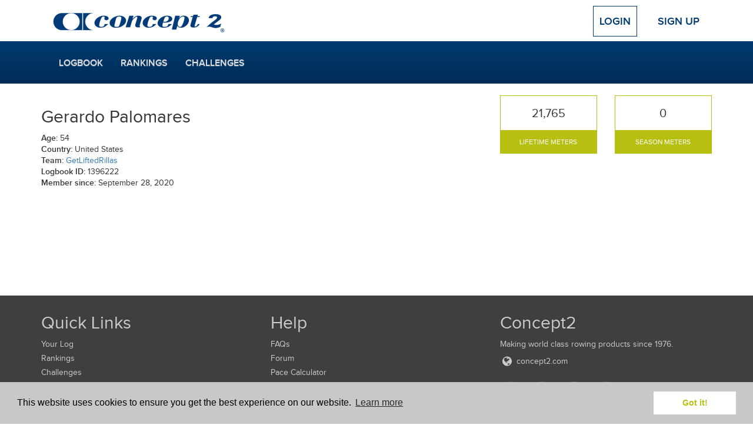

--- FILE ---
content_type: text/html; charset=UTF-8
request_url: https://log.concept2.com/profile/1396222
body_size: 3622
content:
<!DOCTYPE html>
<html>
<head>
  <meta charset="utf-8">
  <meta http-equiv="X-UA-Compatible" content="IE=edge">
  <meta name="viewport" content="width=device-width, initial-scale=1">
  <meta name="robots" value="noindex,nofollow" />
  <title>Concept2 Logbook | Gerardo Palomares</title>
  <link rel="stylesheet" href="/build/css/application-b7e0bbcfb6.css">
  <link rel="stylesheet" href="/build/css/vendor-fbe71f57f8.css">
  <script src="//code.jquery.com/jquery-1.11.3.min.js"></script>
  <script defer src="https://cdn.jsdelivr.net/npm/@alpinejs/persist@3.x.x/dist/cdn.min.js"></script>
  <script defer src="https://cdn.jsdelivr.net/npm/alpinejs@3.x.x/dist/cdn.min.js"></script>
  <script>window.jQuery || document.write('<script src="/build/js/jquery.min.js">\x3C/script>')</script>
  <!-- For development; replace with custom build in production -->
  <script src="https://cdnjs.cloudflare.com/ajax/libs/modernizr/2.8.3/modernizr.min.js"></script>
  <!-- HTML5 Shim and Respond.js IE8 support of HTML5 elements and media queries -->
  <!--[if lt IE 9]>
    <script src="https://cdnjs.cloudflare.com/ajax/libs/respond.js/1.4.2/respond.min.js"></script>
  <![endif]-->
  <script>
    var DATE_FORMAT = 'mm/dd/yyyy';
    var DATE_FORMAT_TABLESORT = 'mmddyy';
    var ROWER = 1;
    var SKIERG = 4;
    var SNOW = 7;
    var ROLLERSKI = 11;
    var BIKE = 8;
    var MULTIERG = 12;

    var TYPES = {"1":{"name":"RowErg","short":"RowErg","slug":"rower","exercise":"row","rankable":true},"2":{"name":"RowErg on Slides","short":"Slides","slug":"slides","exercise":"row","rankable":true},"3":{"name":"Dynamic RowErg","short":"Dynamic","slug":"dynamic","exercise":"row","rankable":true},"4":{"name":"SkiErg","short":"SkiErg","slug":"skierg","exercise":"ski","rankable":true},"8":{"name":"BikeErg","short":"BikeErg","slug":"bike","exercise":"bike","rankable":true},"12":{"name":"MultiErg","short":"MultiErg","slug":"multierg","exercise":"multierg","rankable":true,"unloggable":true},"5":{"name":"Paddle Adapter","short":"Paddle","slug":"paddle","exercise":"row","rankable":false},"6":{"name":"On-water","short":"Water","slug":"water","exercise":"row","rankable":false},"7":{"name":"On-snow","short":"Snow","slug":"snow","exercise":"ski","rankable":false},"11":{"name":"Rollerski","short":"Rollerski","slug":"rollerski","exercise":"ski","rankable":false}}

    var LIGHT_BLUE = '#7D9BC1';
    var DARK_BLUE = '#003A70';
    var GREEN = '#B7BF10';

    var ADAPTIVE_LTA_AKD = 6
    var ADAPTIVE_TA = 7

    var RANKING_DISTANCES = [100,500,1000,2000,5000,6000,10000,21097,42195,100000]
    var RANKING_TIMES = [600,2400,18000,36000]
    var RANKING_DISTANCES_BIKE = [200,500,1000,4000,10000,20000,40000,100000]
    var RANKING_TIMES_BIKE = [600,18000,36000]

</script>  <link rel="apple-touch-icon" sizes="57x57" href="/apple-touch-icon-57x57.png">
<link rel="apple-touch-icon" sizes="60x60" href="/apple-touch-icon-60x60.png">
<link rel="apple-touch-icon" sizes="72x72" href="/apple-touch-icon-72x72.png">
<link rel="apple-touch-icon" sizes="76x76" href="/apple-touch-icon-76x76.png">
<link rel="apple-touch-icon" sizes="114x114" href="/apple-touch-icon-114x114.png">
<link rel="apple-touch-icon" sizes="120x120" href="/apple-touch-icon-120x120.png">
<link rel="apple-touch-icon" sizes="144x144" href="/apple-touch-icon-144x144.png">
<link rel="apple-touch-icon" sizes="152x152" href="/apple-touch-icon-152x152.png">
<link rel="apple-touch-icon" sizes="180x180" href="/apple-touch-icon-180x180.png">
<link rel="icon" type="image/png" href="/favicon-32x32.png" sizes="32x32">
<link rel="icon" type="image/png" href="/android-chrome-192x192.png" sizes="192x192">
<link rel="icon" type="image/png" href="/favicon-96x96.png" sizes="96x96">
<link rel="icon" type="image/png" href="/favicon-16x16.png" sizes="16x16">
<link rel="manifest" href="/manifest.json">
<meta name="msapplication-TileColor" content="#2b5797">
<meta name="msapplication-TileImage" content="/mstile-144x144.png">
<meta name="theme-color" content="#ffffff">
      <!-- Google tag (gtag.js) -->
  <script async src="https://www.googletagmanager.com/gtag/js?id=G-VC09KDSTN6"></script>
  <script>
    window.dataLayer = window.dataLayer || [];
    function gtag(){dataLayer.push(arguments);}
    gtag('js', new Date());

    gtag('config', 'UA-383575-25');
    gtag('config', 'G-VC09KDSTN6');
  </script>

  <link rel="stylesheet" type="text/css" href="//cdnjs.cloudflare.com/ajax/libs/cookieconsent2/3.0.3/cookieconsent.min.css" />
  <script src="//cdnjs.cloudflare.com/ajax/libs/cookieconsent2/3.0.3/cookieconsent.min.js"></script>
  <script>
  window.addEventListener("load", function(){
  window.cookieconsent.initialise({
    "palette": {
      "popup": {
        "background": "#c8c9c7"
      },
      "button": {
        "background": "#fff",
        "text": GREEN
      }
    },
    "position": "bottom",
    "content": {
      "href": "/cookies"
    }
  })});
  </script></head>
<body>

  
  <!-- Top Navigation -->
  <div class="container top-nav clearfix">
    <div class="row">
      <div class="col-xs-12">
        <a class="navbar-brand" href="/"><img src="/build/images/logos/concept2/blue.png" width="300" height="45"></a>
                  <!-- Logged Out -->
          <div class="nav-anonymous">
            <a class="btn btn-lg btn-login" href="/login">Login</a>
            <a class="btn btn-lg" href="/signup">Sign Up</a>
          </div>
              </div>
    </div>
  </div>

  <!-- Main Navigation -->
  <nav class="navbar navbar-blue" role="navigation">
    <div class="container">
      <div class="navbar-header">
        <!-- Only shown when extra small -->
        <button type="button" class="navbar-toggle navbar-button menu" data-toggle="collapse" data-target="#navbar">
          <span class="sr-only">Toggle navigation</span>
          <i class="icon-menu icon-fw icon-lg"></i> Menu
        </button>
        <a class="navbar-brand c2" href="/"><img src="/build/images/logos/c2/white/100.png" width="50" height="44"></a>
                  <a type="button" class="navbar-toggle navbar-button profile" href="/login">
            Login
          </a>
              </div>
      <div class="row">
        <div class="col-xs-12 main-nav-col">
                      <!-- Logged Out -->
            <div id="navbar" class="collapse navbar-collapse">
              <ul class="nav navbar-nav navbar-main">
                <li><a href="/log">Logbook</a></li>
                <li><a href="/rankings">Rankings</a></li>
                <li><a href="/challenges">Challenges</a></li>
                <!-- Only shown when in toggle state -->
                <li class="divider visible-xs"></li>
                <li class="visible-xs"><a href="/login">Login</a></li>
                <li class="visible-xs"><a href="/signup">Sign Up</a></li>
              </ul>
            </div>
                  </div>
      </div>
    </div>
  </nav>
  <div class="container default">
    <div class="row">
      <main class="two_column">
    <section class="sidebar">
      
<div class="profile-sidebar">

      <div class="stats">
    <div class="stat ">
    <div class="stat__figure">
      <span>21,765</span>
    </div>
    <div class="stat__name">
      Lifetime Meters
    </div>
  </div>
    <div class="stat ">
    <div class="stat__figure">
      <span>0</span>
    </div>
    <div class="stat__name">
      Season Meters
    </div>
  </div>
  </div>
  
      <div class="profile-image">
      
    </div>
  
    <div class="profile-requests">
        </div>

    <div class="profile-actions">

    
    </div>

    
  
</div>

    </section>

    <section class="content">
      
      
  <h2>Gerardo Palomares</h2>

  
  <p>
  <strong>Age:</strong> 54<br>
  <strong>Country:</strong> United States <br>
  
  
      <strong>Team:</strong> <a href="https://log.concept2.com/team/13798">GetLiftedRillas</a> <br>
  
  
  
  
  
  
  
  
  <strong>Logbook ID:</strong> 1396222<br>
  <strong>Member since:</strong> September 28, 2020<br>

  
  </p>

    
  
  
  
    </section>
</main>
    </div>
  </div>

  <footer class="footer">
  <section class="footer__top">
    <div class="container">
      <div class="row">
        <div class="col-xs-6 col-sm-4">
          <h2>Quick Links</h2>
          <ul class="footer-links">
            <li><a href="/log">Your Log</a></li>
            <li><a href="/rankings">Rankings</a></li>
            <li><a href="/challenges">Challenges</a></li>
            <li><a href="/affiliation/standings">Affiliation Standings</a></li>
                        <li><a href="/login">Login</a></li>
                      </ul>
        </div>
        <div class="col-xs-6 col-sm-4">
          <h2>Help</h2>
          <ul class="list-unstyled footer-links">
            <li><a href="/help">FAQs</a></li>
            <li><a href="https://www.c2forum.com" rel="external">Forum</a></li>
            <li><a href="https://www.concept2.com/indoor-rowers/training/calculators/pace-calculator" rel="external">Pace Calculator</a></li>
            <li><a href="https://www.concept2.com/news" rel="external">Concept2 News</a></li>
            <li><a href="/contact">Contact Us</a></li>
          </ul>
        </div>
        <div class="col-sm-4 col-xs-12">
          <h2>Concept2</h2>
          <p>Making world class rowing products since 1976.</p>
          <a href="https://www.concept2.com" rel="external"><i class="icon-web icon-fw icon-lg"></i> concept2.com</a>
          <div class="social-icons">
            <a href="https://www.facebook.com/concept2inc" class="facebook social-icon dark js-social-link" data-network="Facebook" rel="external">
              <span class="sr-only">Facebook</span>
              <i class="icon-facebook icon-fw icon-lg"></i>
            </a>
            <a href="https://twitter.com/concept2" class="social-icon dark twitter js-social-link" data-network="Twitter" rel="external">
              <span class="sr-only">Twitter</span>
              <i class="icon-twitter icon-fw icon-lg"></i>
            </a>
            <a href="https://www.instagram.com/concept2inc" class="social-icon dark instagram js-social-link" data-network="Instagram" rel="external">
              <span class="sr-only">Instagram</span><i class="icon-instagram icon-fw icon-lg"></i>
            </a>
            <a href="https://www.pinterest.com/concept2" class="social-icon dark pinterest js-social-link" data-network="Pinterest" rel="external">
              <span class="sr-only">Pinterest</span><i class="icon-pinterest icon-fw icon-lg"></i>
            </a>
          </div>
        </div>
      </div>
    </div>
  </section>
  <section class="footer__middle">
    <div class="container">
      <div class="row">
        <div class="col-sm-6">
          <h2>Workout of the Day</h2>
          <form class="form-inline wod-signup">
            <p class="wod-text"></p>
            <div class="form-group">
              <input type="email" class="form-control wod-email wod-input" placeholder="Email Address">
              <button type="submit" class="btn btn-default wod-submit wod-input">Sign up</button>
              <br>
              <label class="normal"><input type="radio" name="wod-type" value="rower" checked class="form-control wod-radio wod-input"> RowErg <a href="http://www.concept2.com/indoor-rowers/training/wod" rel="external">(View WOD)</a></label>
              <label class="normal"><input type="radio" name="wod-type" value="skierg" class="form-control wod-radio wod-input"> SkiErg <a href="http://www.concept2.com/skierg/training/wod" rel="external">(View WOD)</a></label>
              <label class="normal"><input type="radio" name="wod-type" value="bikeerg" class="form-control wod-radio wod-input"> BikeErg <a href="http://www.concept2.com/bikeerg/training/wod" rel="external">(View WOD)</a></label>
            </div>
          </form>
        </div>
        <div class="col-sm-4 col-sm-offset-2">
          <h2>ErgData</h2>
          <a href="https://itunes.apple.com/gb/app/ergdata/id561716382?mt=8" rel="external" class="social-icon">
            <span class="sr-only">ErgData for iOS</span>
            <i class="icon-apple icon-fw icon-lg"></i>
          </a>
          <a href="https://play.google.com/store/apps/details?id=com.concept2.ergdata" rel="external" class="social-icon android">
            <span class="sr-only">ErgData for Android</span>
            <i class="icon-android icon-fw icon-lg"></i>
          </a>
          <a href="https://www.concept2.com/ergdata" rel="external">
            <img src="/build/images/layout/ergdata2.png" width="125">
          </a>
        </div>
      </div>
    </div>
  </section>
  <section class="footer__bottom">
    <div class="container">
      © Concept2 Inc. All rights reserved. <a href="https://www.concept2.com/company/internet-policies/privacy" rel="external">Privacy Policy</a>. <a href="/terms">Terms and Conditions</a>. <a href="/coppa">COPPA</a>. <a href="/cookies">Cookie Policy</a>.
    </div>
  </section>
</footer>
  <div class="modal" id="modal" tabindex="-1" role="dialog" aria-labelledby="myModalLabel" aria-hidden="true">
  <div class="modal-dialog">
    <div class="modal-content">
      <div class="modal-header">
        <button type="button" class="close" data-dismiss="modal" aria-label="Close"><span aria-hidden="true">&times;</span></button>
        <h4 class="modal-title"></h4>
      </div>
      <div class="modal-body">
      </div>
      <div class="modal-footer">
        <button type="button" class="btn btn-default" data-dismiss="modal">Close</button>
      </div>
    </div>
  </div>
</div>
  <!-- Bundled JS -->
  <script src="/build/js/vendor-c64b46e4b3.js"></script>
  <script src="/build/js/application-158fbba9b4.js"></script>

    
</body>
</html>
